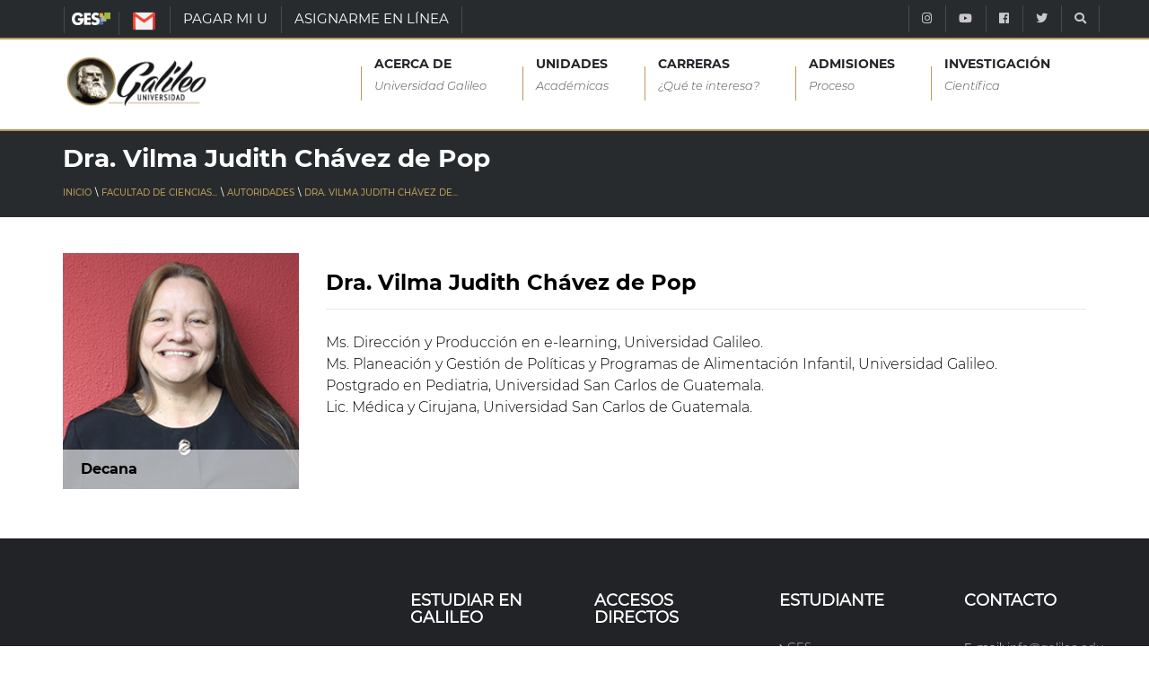

--- FILE ---
content_type: text/html; charset=UTF-8
request_url: https://www.galileo.edu/facisa/autoridades/dra-vilma-judith-chavez-de-pop/
body_size: 13411
content:
<!DOCTYPE html>
<html dir="ltr" lang="es" prefix="og: https://ogp.me/ns#" class="no-js">
  <head><style>img.lazy{min-height:1px}</style><link href="https://www.galileo.edu/facisa/wp-content/plugins/w3-total-cache/pub/js/lazyload.min.js" as="script">
    <meta http-equiv="X-UA-Compatible" content="IE=edge" />
    <meta charset="UTF-8">
    <meta name="viewport" content="width=device-width, initial-scale=1">
		<meta name="facebook-domain-verification" content="2wgvbg9imipq2782lpaj82rrrau1l3" />
    <link rel="shortcut icon" type="image/png" href="https://www.galileo.edu/facisa/wp-content/themes/galileo-theme/img/favicon.ico"/>
    <link rel="pingback" href="https://www.galileo.edu/facisa/xmlrpc.php">
		<title>Dra. Vilma Judith Chávez de Pop - FACISA</title>

		<!-- All in One SEO 4.4.5.1 - aioseo.com -->
		<meta name="description" content="Ms. Dirección y Producción en e-learning, Universidad Galileo. Ms. Planeación y Gestión de Políticas y Programas de Alimentación Infantil, Universidad Galileo. Postgrado en Pediatria, Universidad San Carlos de Guatemala. Lic. Médica y Cirujana, Universidad San Carlos de Guatemala." />
		<meta name="robots" content="max-image-preview:large" />
		<link rel="canonical" href="https://www.galileo.edu/facisa/autoridades/dra-vilma-judith-chavez-de-pop/" />
		<meta name="generator" content="All in One SEO (AIOSEO) 4.4.5.1" />
		<meta property="og:locale" content="es_ES" />
		<meta property="og:site_name" content="FACISA - Facultad de Ciencias de la Salud" />
		<meta property="og:type" content="article" />
		<meta property="og:title" content="Dra. Vilma Judith Chávez de Pop - FACISA" />
		<meta property="og:description" content="Ms. Dirección y Producción en e-learning, Universidad Galileo. Ms. Planeación y Gestión de Políticas y Programas de Alimentación Infantil, Universidad Galileo. Postgrado en Pediatria, Universidad San Carlos de Guatemala. Lic. Médica y Cirujana, Universidad San Carlos de Guatemala." />
		<meta property="og:url" content="https://www.galileo.edu/facisa/autoridades/dra-vilma-judith-chavez-de-pop/" />
		<meta property="article:published_time" content="2019-02-04T22:02:07+00:00" />
		<meta property="article:modified_time" content="2019-05-09T20:40:17+00:00" />
		<meta name="twitter:card" content="summary_large_image" />
		<meta name="twitter:title" content="Dra. Vilma Judith Chávez de Pop - FACISA" />
		<meta name="twitter:description" content="Ms. Dirección y Producción en e-learning, Universidad Galileo. Ms. Planeación y Gestión de Políticas y Programas de Alimentación Infantil, Universidad Galileo. Postgrado en Pediatria, Universidad San Carlos de Guatemala. Lic. Médica y Cirujana, Universidad San Carlos de Guatemala." />
		<script type="application/ld+json" class="aioseo-schema">
			{"@context":"https:\/\/schema.org","@graph":[{"@type":"BreadcrumbList","@id":"https:\/\/www.galileo.edu\/facisa\/autoridades\/dra-vilma-judith-chavez-de-pop\/#breadcrumblist","itemListElement":[{"@type":"ListItem","@id":"https:\/\/www.galileo.edu\/facisa\/#listItem","position":1,"item":{"@type":"WebPage","@id":"https:\/\/www.galileo.edu\/facisa\/","name":"Inicio","description":"No te pierdas de ninguna fecha importante Ver Calendario Horarios de estudio seg\u00fan tu carrera Ver Horarios Comun\u00edcate con Nosotros","url":"https:\/\/www.galileo.edu\/facisa\/"},"nextItem":"https:\/\/www.galileo.edu\/facisa\/autoridades\/#listItem"},{"@type":"ListItem","@id":"https:\/\/www.galileo.edu\/facisa\/autoridades\/#listItem","position":2,"item":{"@type":"WebPage","@id":"https:\/\/www.galileo.edu\/facisa\/autoridades\/","name":"Autoridades","url":"https:\/\/www.galileo.edu\/facisa\/autoridades\/"},"nextItem":"https:\/\/www.galileo.edu\/facisa\/autoridades\/dra-vilma-judith-chavez-de-pop\/#listItem","previousItem":"https:\/\/www.galileo.edu\/facisa\/#listItem"},{"@type":"ListItem","@id":"https:\/\/www.galileo.edu\/facisa\/autoridades\/dra-vilma-judith-chavez-de-pop\/#listItem","position":3,"item":{"@type":"WebPage","@id":"https:\/\/www.galileo.edu\/facisa\/autoridades\/dra-vilma-judith-chavez-de-pop\/","name":"Dra. Vilma Judith Ch\u00e1vez de Pop","description":"Ms. Direcci\u00f3n y Producci\u00f3n en e-learning, Universidad Galileo. Ms. Planeaci\u00f3n y Gesti\u00f3n de Pol\u00edticas y Programas de Alimentaci\u00f3n Infantil, Universidad Galileo. Postgrado en Pediatria, Universidad San Carlos de Guatemala. Lic. M\u00e9dica y Cirujana, Universidad San Carlos de Guatemala.","url":"https:\/\/www.galileo.edu\/facisa\/autoridades\/dra-vilma-judith-chavez-de-pop\/"},"previousItem":"https:\/\/www.galileo.edu\/facisa\/autoridades\/#listItem"}]},{"@type":"Organization","@id":"https:\/\/www.galileo.edu\/facisa\/#organization","name":"FACISA","url":"https:\/\/www.galileo.edu\/facisa\/"},{"@type":"WebPage","@id":"https:\/\/www.galileo.edu\/facisa\/autoridades\/dra-vilma-judith-chavez-de-pop\/#webpage","url":"https:\/\/www.galileo.edu\/facisa\/autoridades\/dra-vilma-judith-chavez-de-pop\/","name":"Dra. Vilma Judith Ch\u00e1vez de Pop - FACISA","description":"Ms. Direcci\u00f3n y Producci\u00f3n en e-learning, Universidad Galileo. Ms. Planeaci\u00f3n y Gesti\u00f3n de Pol\u00edticas y Programas de Alimentaci\u00f3n Infantil, Universidad Galileo. Postgrado en Pediatria, Universidad San Carlos de Guatemala. Lic. M\u00e9dica y Cirujana, Universidad San Carlos de Guatemala.","inLanguage":"es-ES","isPartOf":{"@id":"https:\/\/www.galileo.edu\/facisa\/#website"},"breadcrumb":{"@id":"https:\/\/www.galileo.edu\/facisa\/autoridades\/dra-vilma-judith-chavez-de-pop\/#breadcrumblist"},"image":{"@type":"ImageObject","url":"https:\/\/www.galileo.edu\/facisa\/files\/2019\/02\/FACISA-Dra-Vilma-Judith-Chavez-de-Pop.png","@id":"https:\/\/www.galileo.edu\/facisa\/#mainImage","width":263,"height":263,"caption":"Imagen: Dra. Vilma Judith Ch\u00e1vez de Pop"},"primaryImageOfPage":{"@id":"https:\/\/www.galileo.edu\/facisa\/autoridades\/dra-vilma-judith-chavez-de-pop\/#mainImage"},"datePublished":"2019-02-04T22:02:07+00:00","dateModified":"2019-05-09T20:40:17+00:00"},{"@type":"WebSite","@id":"https:\/\/www.galileo.edu\/facisa\/#website","url":"https:\/\/www.galileo.edu\/facisa\/","name":"FACISA","description":"Facultad de Ciencias de la Salud","inLanguage":"es-ES","publisher":{"@id":"https:\/\/www.galileo.edu\/facisa\/#organization"}}]}
		</script>
		<!-- All in One SEO -->

<link rel="preload" href="https://www.galileo.edu/facisa/wp-content/plugins/rate-my-post/public/css/fonts/ratemypost.ttf" type="font/ttf" as="font" crossorigin="anonymous"><script type="text/javascript">
window._wpemojiSettings = {"baseUrl":"https:\/\/s.w.org\/images\/core\/emoji\/14.0.0\/72x72\/","ext":".png","svgUrl":"https:\/\/s.w.org\/images\/core\/emoji\/14.0.0\/svg\/","svgExt":".svg","source":{"concatemoji":"https:\/\/www.galileo.edu\/facisa\/wp-includes\/js\/wp-emoji-release.min.js?ver=6.3.1"}};
/*! This file is auto-generated */
!function(i,n){var o,s,e;function c(e){try{var t={supportTests:e,timestamp:(new Date).valueOf()};sessionStorage.setItem(o,JSON.stringify(t))}catch(e){}}function p(e,t,n){e.clearRect(0,0,e.canvas.width,e.canvas.height),e.fillText(t,0,0);var t=new Uint32Array(e.getImageData(0,0,e.canvas.width,e.canvas.height).data),r=(e.clearRect(0,0,e.canvas.width,e.canvas.height),e.fillText(n,0,0),new Uint32Array(e.getImageData(0,0,e.canvas.width,e.canvas.height).data));return t.every(function(e,t){return e===r[t]})}function u(e,t,n){switch(t){case"flag":return n(e,"\ud83c\udff3\ufe0f\u200d\u26a7\ufe0f","\ud83c\udff3\ufe0f\u200b\u26a7\ufe0f")?!1:!n(e,"\ud83c\uddfa\ud83c\uddf3","\ud83c\uddfa\u200b\ud83c\uddf3")&&!n(e,"\ud83c\udff4\udb40\udc67\udb40\udc62\udb40\udc65\udb40\udc6e\udb40\udc67\udb40\udc7f","\ud83c\udff4\u200b\udb40\udc67\u200b\udb40\udc62\u200b\udb40\udc65\u200b\udb40\udc6e\u200b\udb40\udc67\u200b\udb40\udc7f");case"emoji":return!n(e,"\ud83e\udef1\ud83c\udffb\u200d\ud83e\udef2\ud83c\udfff","\ud83e\udef1\ud83c\udffb\u200b\ud83e\udef2\ud83c\udfff")}return!1}function f(e,t,n){var r="undefined"!=typeof WorkerGlobalScope&&self instanceof WorkerGlobalScope?new OffscreenCanvas(300,150):i.createElement("canvas"),a=r.getContext("2d",{willReadFrequently:!0}),o=(a.textBaseline="top",a.font="600 32px Arial",{});return e.forEach(function(e){o[e]=t(a,e,n)}),o}function t(e){var t=i.createElement("script");t.src=e,t.defer=!0,i.head.appendChild(t)}"undefined"!=typeof Promise&&(o="wpEmojiSettingsSupports",s=["flag","emoji"],n.supports={everything:!0,everythingExceptFlag:!0},e=new Promise(function(e){i.addEventListener("DOMContentLoaded",e,{once:!0})}),new Promise(function(t){var n=function(){try{var e=JSON.parse(sessionStorage.getItem(o));if("object"==typeof e&&"number"==typeof e.timestamp&&(new Date).valueOf()<e.timestamp+604800&&"object"==typeof e.supportTests)return e.supportTests}catch(e){}return null}();if(!n){if("undefined"!=typeof Worker&&"undefined"!=typeof OffscreenCanvas&&"undefined"!=typeof URL&&URL.createObjectURL&&"undefined"!=typeof Blob)try{var e="postMessage("+f.toString()+"("+[JSON.stringify(s),u.toString(),p.toString()].join(",")+"));",r=new Blob([e],{type:"text/javascript"}),a=new Worker(URL.createObjectURL(r),{name:"wpTestEmojiSupports"});return void(a.onmessage=function(e){c(n=e.data),a.terminate(),t(n)})}catch(e){}c(n=f(s,u,p))}t(n)}).then(function(e){for(var t in e)n.supports[t]=e[t],n.supports.everything=n.supports.everything&&n.supports[t],"flag"!==t&&(n.supports.everythingExceptFlag=n.supports.everythingExceptFlag&&n.supports[t]);n.supports.everythingExceptFlag=n.supports.everythingExceptFlag&&!n.supports.flag,n.DOMReady=!1,n.readyCallback=function(){n.DOMReady=!0}}).then(function(){return e}).then(function(){var e;n.supports.everything||(n.readyCallback(),(e=n.source||{}).concatemoji?t(e.concatemoji):e.wpemoji&&e.twemoji&&(t(e.twemoji),t(e.wpemoji)))}))}((window,document),window._wpemojiSettings);
</script>
<style type="text/css">
img.wp-smiley,
img.emoji {
	display: inline !important;
	border: none !important;
	box-shadow: none !important;
	height: 1em !important;
	width: 1em !important;
	margin: 0 0.07em !important;
	vertical-align: -0.1em !important;
	background: none !important;
	padding: 0 !important;
}
</style>
	<link rel="stylesheet" href="https://www.galileo.edu/facisa/wp-content/cache/minify/10/dc59c.css" media="all" />






<style id='getwid-blocks-inline-css' type='text/css'>
.wp-block-getwid-section .wp-block-getwid-section__wrapper .wp-block-getwid-section__inner-wrapper{max-width: 660px;}
</style>
<style id='classic-theme-styles-inline-css' type='text/css'>
/*! This file is auto-generated */
.wp-block-button__link{color:#fff;background-color:#32373c;border-radius:9999px;box-shadow:none;text-decoration:none;padding:calc(.667em + 2px) calc(1.333em + 2px);font-size:1.125em}.wp-block-file__button{background:#32373c;color:#fff;text-decoration:none}
</style>
<style id='global-styles-inline-css' type='text/css'>
body{--wp--preset--color--black: #000000;--wp--preset--color--cyan-bluish-gray: #abb8c3;--wp--preset--color--white: #ffffff;--wp--preset--color--pale-pink: #f78da7;--wp--preset--color--vivid-red: #cf2e2e;--wp--preset--color--luminous-vivid-orange: #ff6900;--wp--preset--color--luminous-vivid-amber: #fcb900;--wp--preset--color--light-green-cyan: #7bdcb5;--wp--preset--color--vivid-green-cyan: #00d084;--wp--preset--color--pale-cyan-blue: #8ed1fc;--wp--preset--color--vivid-cyan-blue: #0693e3;--wp--preset--color--vivid-purple: #9b51e0;--wp--preset--gradient--vivid-cyan-blue-to-vivid-purple: linear-gradient(135deg,rgba(6,147,227,1) 0%,rgb(155,81,224) 100%);--wp--preset--gradient--light-green-cyan-to-vivid-green-cyan: linear-gradient(135deg,rgb(122,220,180) 0%,rgb(0,208,130) 100%);--wp--preset--gradient--luminous-vivid-amber-to-luminous-vivid-orange: linear-gradient(135deg,rgba(252,185,0,1) 0%,rgba(255,105,0,1) 100%);--wp--preset--gradient--luminous-vivid-orange-to-vivid-red: linear-gradient(135deg,rgba(255,105,0,1) 0%,rgb(207,46,46) 100%);--wp--preset--gradient--very-light-gray-to-cyan-bluish-gray: linear-gradient(135deg,rgb(238,238,238) 0%,rgb(169,184,195) 100%);--wp--preset--gradient--cool-to-warm-spectrum: linear-gradient(135deg,rgb(74,234,220) 0%,rgb(151,120,209) 20%,rgb(207,42,186) 40%,rgb(238,44,130) 60%,rgb(251,105,98) 80%,rgb(254,248,76) 100%);--wp--preset--gradient--blush-light-purple: linear-gradient(135deg,rgb(255,206,236) 0%,rgb(152,150,240) 100%);--wp--preset--gradient--blush-bordeaux: linear-gradient(135deg,rgb(254,205,165) 0%,rgb(254,45,45) 50%,rgb(107,0,62) 100%);--wp--preset--gradient--luminous-dusk: linear-gradient(135deg,rgb(255,203,112) 0%,rgb(199,81,192) 50%,rgb(65,88,208) 100%);--wp--preset--gradient--pale-ocean: linear-gradient(135deg,rgb(255,245,203) 0%,rgb(182,227,212) 50%,rgb(51,167,181) 100%);--wp--preset--gradient--electric-grass: linear-gradient(135deg,rgb(202,248,128) 0%,rgb(113,206,126) 100%);--wp--preset--gradient--midnight: linear-gradient(135deg,rgb(2,3,129) 0%,rgb(40,116,252) 100%);--wp--preset--font-size--small: 13px;--wp--preset--font-size--medium: 20px;--wp--preset--font-size--large: 36px;--wp--preset--font-size--x-large: 42px;--wp--preset--spacing--20: 0.44rem;--wp--preset--spacing--30: 0.67rem;--wp--preset--spacing--40: 1rem;--wp--preset--spacing--50: 1.5rem;--wp--preset--spacing--60: 2.25rem;--wp--preset--spacing--70: 3.38rem;--wp--preset--spacing--80: 5.06rem;--wp--preset--shadow--natural: 6px 6px 9px rgba(0, 0, 0, 0.2);--wp--preset--shadow--deep: 12px 12px 50px rgba(0, 0, 0, 0.4);--wp--preset--shadow--sharp: 6px 6px 0px rgba(0, 0, 0, 0.2);--wp--preset--shadow--outlined: 6px 6px 0px -3px rgba(255, 255, 255, 1), 6px 6px rgba(0, 0, 0, 1);--wp--preset--shadow--crisp: 6px 6px 0px rgba(0, 0, 0, 1);}:where(.is-layout-flex){gap: 0.5em;}:where(.is-layout-grid){gap: 0.5em;}body .is-layout-flow > .alignleft{float: left;margin-inline-start: 0;margin-inline-end: 2em;}body .is-layout-flow > .alignright{float: right;margin-inline-start: 2em;margin-inline-end: 0;}body .is-layout-flow > .aligncenter{margin-left: auto !important;margin-right: auto !important;}body .is-layout-constrained > .alignleft{float: left;margin-inline-start: 0;margin-inline-end: 2em;}body .is-layout-constrained > .alignright{float: right;margin-inline-start: 2em;margin-inline-end: 0;}body .is-layout-constrained > .aligncenter{margin-left: auto !important;margin-right: auto !important;}body .is-layout-constrained > :where(:not(.alignleft):not(.alignright):not(.alignfull)){max-width: var(--wp--style--global--content-size);margin-left: auto !important;margin-right: auto !important;}body .is-layout-constrained > .alignwide{max-width: var(--wp--style--global--wide-size);}body .is-layout-flex{display: flex;}body .is-layout-flex{flex-wrap: wrap;align-items: center;}body .is-layout-flex > *{margin: 0;}body .is-layout-grid{display: grid;}body .is-layout-grid > *{margin: 0;}:where(.wp-block-columns.is-layout-flex){gap: 2em;}:where(.wp-block-columns.is-layout-grid){gap: 2em;}:where(.wp-block-post-template.is-layout-flex){gap: 1.25em;}:where(.wp-block-post-template.is-layout-grid){gap: 1.25em;}.has-black-color{color: var(--wp--preset--color--black) !important;}.has-cyan-bluish-gray-color{color: var(--wp--preset--color--cyan-bluish-gray) !important;}.has-white-color{color: var(--wp--preset--color--white) !important;}.has-pale-pink-color{color: var(--wp--preset--color--pale-pink) !important;}.has-vivid-red-color{color: var(--wp--preset--color--vivid-red) !important;}.has-luminous-vivid-orange-color{color: var(--wp--preset--color--luminous-vivid-orange) !important;}.has-luminous-vivid-amber-color{color: var(--wp--preset--color--luminous-vivid-amber) !important;}.has-light-green-cyan-color{color: var(--wp--preset--color--light-green-cyan) !important;}.has-vivid-green-cyan-color{color: var(--wp--preset--color--vivid-green-cyan) !important;}.has-pale-cyan-blue-color{color: var(--wp--preset--color--pale-cyan-blue) !important;}.has-vivid-cyan-blue-color{color: var(--wp--preset--color--vivid-cyan-blue) !important;}.has-vivid-purple-color{color: var(--wp--preset--color--vivid-purple) !important;}.has-black-background-color{background-color: var(--wp--preset--color--black) !important;}.has-cyan-bluish-gray-background-color{background-color: var(--wp--preset--color--cyan-bluish-gray) !important;}.has-white-background-color{background-color: var(--wp--preset--color--white) !important;}.has-pale-pink-background-color{background-color: var(--wp--preset--color--pale-pink) !important;}.has-vivid-red-background-color{background-color: var(--wp--preset--color--vivid-red) !important;}.has-luminous-vivid-orange-background-color{background-color: var(--wp--preset--color--luminous-vivid-orange) !important;}.has-luminous-vivid-amber-background-color{background-color: var(--wp--preset--color--luminous-vivid-amber) !important;}.has-light-green-cyan-background-color{background-color: var(--wp--preset--color--light-green-cyan) !important;}.has-vivid-green-cyan-background-color{background-color: var(--wp--preset--color--vivid-green-cyan) !important;}.has-pale-cyan-blue-background-color{background-color: var(--wp--preset--color--pale-cyan-blue) !important;}.has-vivid-cyan-blue-background-color{background-color: var(--wp--preset--color--vivid-cyan-blue) !important;}.has-vivid-purple-background-color{background-color: var(--wp--preset--color--vivid-purple) !important;}.has-black-border-color{border-color: var(--wp--preset--color--black) !important;}.has-cyan-bluish-gray-border-color{border-color: var(--wp--preset--color--cyan-bluish-gray) !important;}.has-white-border-color{border-color: var(--wp--preset--color--white) !important;}.has-pale-pink-border-color{border-color: var(--wp--preset--color--pale-pink) !important;}.has-vivid-red-border-color{border-color: var(--wp--preset--color--vivid-red) !important;}.has-luminous-vivid-orange-border-color{border-color: var(--wp--preset--color--luminous-vivid-orange) !important;}.has-luminous-vivid-amber-border-color{border-color: var(--wp--preset--color--luminous-vivid-amber) !important;}.has-light-green-cyan-border-color{border-color: var(--wp--preset--color--light-green-cyan) !important;}.has-vivid-green-cyan-border-color{border-color: var(--wp--preset--color--vivid-green-cyan) !important;}.has-pale-cyan-blue-border-color{border-color: var(--wp--preset--color--pale-cyan-blue) !important;}.has-vivid-cyan-blue-border-color{border-color: var(--wp--preset--color--vivid-cyan-blue) !important;}.has-vivid-purple-border-color{border-color: var(--wp--preset--color--vivid-purple) !important;}.has-vivid-cyan-blue-to-vivid-purple-gradient-background{background: var(--wp--preset--gradient--vivid-cyan-blue-to-vivid-purple) !important;}.has-light-green-cyan-to-vivid-green-cyan-gradient-background{background: var(--wp--preset--gradient--light-green-cyan-to-vivid-green-cyan) !important;}.has-luminous-vivid-amber-to-luminous-vivid-orange-gradient-background{background: var(--wp--preset--gradient--luminous-vivid-amber-to-luminous-vivid-orange) !important;}.has-luminous-vivid-orange-to-vivid-red-gradient-background{background: var(--wp--preset--gradient--luminous-vivid-orange-to-vivid-red) !important;}.has-very-light-gray-to-cyan-bluish-gray-gradient-background{background: var(--wp--preset--gradient--very-light-gray-to-cyan-bluish-gray) !important;}.has-cool-to-warm-spectrum-gradient-background{background: var(--wp--preset--gradient--cool-to-warm-spectrum) !important;}.has-blush-light-purple-gradient-background{background: var(--wp--preset--gradient--blush-light-purple) !important;}.has-blush-bordeaux-gradient-background{background: var(--wp--preset--gradient--blush-bordeaux) !important;}.has-luminous-dusk-gradient-background{background: var(--wp--preset--gradient--luminous-dusk) !important;}.has-pale-ocean-gradient-background{background: var(--wp--preset--gradient--pale-ocean) !important;}.has-electric-grass-gradient-background{background: var(--wp--preset--gradient--electric-grass) !important;}.has-midnight-gradient-background{background: var(--wp--preset--gradient--midnight) !important;}.has-small-font-size{font-size: var(--wp--preset--font-size--small) !important;}.has-medium-font-size{font-size: var(--wp--preset--font-size--medium) !important;}.has-large-font-size{font-size: var(--wp--preset--font-size--large) !important;}.has-x-large-font-size{font-size: var(--wp--preset--font-size--x-large) !important;}
.wp-block-navigation a:where(:not(.wp-element-button)){color: inherit;}
:where(.wp-block-post-template.is-layout-flex){gap: 1.25em;}:where(.wp-block-post-template.is-layout-grid){gap: 1.25em;}
:where(.wp-block-columns.is-layout-flex){gap: 2em;}:where(.wp-block-columns.is-layout-grid){gap: 2em;}
.wp-block-pullquote{font-size: 1.5em;line-height: 1.6;}
</style>
<link rel="stylesheet" href="https://www.galileo.edu/facisa/wp-content/cache/minify/10/70b2b.css" media="all" />













<script  src="https://www.galileo.edu/facisa/wp-content/cache/minify/10/d52ed.js"></script>

<script  src="https://www.galileo.edu/facisa/wp-content/cache/minify/10/63b1f.js"></script>

<script  src="https://www.galileo.edu/facisa/wp-content/cache/minify/10/06e9c.js"></script>

<link rel="https://api.w.org/" href="https://www.galileo.edu/facisa/wp-json/" /><link rel="alternate" type="application/json" href="https://www.galileo.edu/facisa/wp-json/wp/v2/pages/8880" /><link rel="EditURI" type="application/rsd+xml" title="RSD" href="https://www.galileo.edu/facisa/xmlrpc.php?rsd" />
<link rel='shortlink' href='https://www.galileo.edu/facisa/?p=8880' />
<link rel="alternate" type="application/json+oembed" href="https://www.galileo.edu/facisa/wp-json/oembed/1.0/embed?url=https%3A%2F%2Fwww.galileo.edu%2Ffacisa%2Fautoridades%2Fdra-vilma-judith-chavez-de-pop%2F" />
<link rel="alternate" type="text/xml+oembed" href="https://www.galileo.edu/facisa/wp-json/oembed/1.0/embed?url=https%3A%2F%2Fwww.galileo.edu%2Ffacisa%2Fautoridades%2Fdra-vilma-judith-chavez-de-pop%2F&#038;format=xml" />
<script charset="utf-8" type="text/javascript">var switchTo5x=true;</script>
<script charset="utf-8" type="text/javascript" id="st_insights_js" src="https://ws.sharethis.com/button/buttons.js?publisher=wp.adfbd51b-0768-4f9c-9db7-05891aa3ec7e&amp;product=sharethis-wordpress"></script>
<script charset="utf-8" type="text/javascript">stLight.options({"publisher":"wp.adfbd51b-0768-4f9c-9db7-05891aa3ec7e"});var st_type="wordpress4.5";</script>
<noscript><img class="lazy" height="1" width="1" style="display:none" src="data:image/svg+xml,%3Csvg%20xmlns='http://www.w3.org/2000/svg'%20viewBox='0%200%201%201'%3E%3C/svg%3E" data-src="https://www.facebook.com/tr?id=885949664830054&ev=PageView&noscript=1"/></noscript><!-- Google Tag Manager -->
		<script>(function(w,d,s,l,i){w[l]=w[l]||[];w[l].push({'gtm.start':
		new Date().getTime(),event:'gtm.js'});var f=d.getElementsByTagName(s)[0],
		j=d.createElement(s),dl=l!='dataLayer'?'&l='+l:'';j.async=true;j.src=
		'https://www.googletagmanager.com/gtm.js?id='+i+dl;f.parentNode.insertBefore(j,f);
		})(window,document,'script','dataLayer','GTM-W74VN4M');</script>
		<!-- End Google Tag Manager --><meta name="generator" content="Elementor 3.15.3; features: e_dom_optimization, e_optimized_assets_loading, e_optimized_css_loading, additional_custom_breakpoints; settings: css_print_method-external, google_font-enabled, font_display-auto">
<!-- Vipers Video Quicktags v6.6.0 | http://www.viper007bond.com/wordpress-plugins/vipers-video-quicktags/ -->
<style type="text/css">
.vvqbox { display: block; max-width: 100%; visibility: visible !important; margin: 10px auto; } .vvqbox img { max-width: 100%; height: 100%; } .vvqbox object { max-width: 100%; } 
</style>
<script type="text/javascript">
// <![CDATA[
	var vvqflashvars = {};
	var vvqparams = { wmode: "opaque", allowfullscreen: "true", allowscriptaccess: "always" };
	var vvqattributes = {};
	var vvqexpressinstall = "https://www.galileo.edu/facisa/wp-content/plugins/vipers-video-quicktags/resources/expressinstall.swf";
// ]]>
</script>
    <!--[if IE 9]>
	
	
	<script src="https://oss.maxcdn.com/respond/1.4.2/respond.min.js"></script>
	<link rel="stylesheet" type="text/css" href="https://www.galileo.edu/facisa/wp-content/themes/galileo-theme/css/ie-style.css">
    <![endif]-->
		<!--<link rel="stylesheet" href="https://maxcdn.bootstrapcdn.com/bootstrap/4.0.0/css/bootstrap.min.css" integrity="sha384-Gn5384xqQ1aoWXA+058RXPxPg6fy4IWvTNh0E263XmFcJlSAwiGgFAW/dAiS6JXm" crossorigin="anonymous">-->
		<!--<script src="https://github.com/aFarkas/html5shiv/blob/master/dist/html5shiv.js"></script>-->
		<style>
			@font-face {
				font-family: 'Montserrat-Light';
				font-display:swap;
				font-style: normal;
				font-weight: 300;
				src: local('Montserrat Light'), local('Montserrat-Light'), url(https://www.galileo.edu/facisa/wp-content/themes/galileo-theme/css/fonts/montserrat/Montserrat-Light.ttf);
				unicode-range: U+0000-00FF, U+0131, U+0152-0153, U+02BB-02BC, U+02C6, U+02DA, U+02DC, U+2000-206F, U+2074, U+20AC, U+2122, U+2191, U+2193, U+2212, U+2215, U+FEFF, U+FFFD;
			}

			@font-face {
				font-family: 'Montserrat-LightItalic';
				font-display:swap;
				font-style: italic;
				font-weight: 300;
				src: local('Montserrat Light Italic'), local('Montserrat-LightItalic'), url(https://www.galileo.edu/facisa/wp-content/themes/galileo-theme/css/fonts/montserrat/Montserrat-LightItalic.ttf);
				unicode-range: U+0000-00FF, U+0131, U+0152-0153, U+02BB-02BC, U+02C6, U+02DA, U+02DC, U+2000-206F, U+2074, U+20AC, U+2122, U+2191, U+2193, U+2212, U+2215, U+FEFF, U+FFFD;
			}

			@font-face {
				font-family: 'Montserrat-Regular';
				font-display:swap;
				font-style: normal;
				font-weight: 400;
				src: local('Montserrat Regular'), local('Montserrat-Regular'), url(https://www.galileo.edu/facisa/wp-content/themes/galileo-theme/css/fonts/montserrat/Montserrat-Regular.ttf);
				unicode-range: U+0000-00FF, U+0131, U+0152-0153, U+02BB-02BC, U+02C6, U+02DA, U+02DC, U+2000-206F, U+2074, U+20AC, U+2122, U+2191, U+2193, U+2212, U+2215, U+FEFF, U+FFFD;
			}

			@font-face {
				font-family: 'Montserrat-Medium';
				font-display:swap;
				font-style: normal;
				font-weight: 500;
				src: local('Montserrat Medium'), local('Montserrat-Medium'), url(https://www.galileo.edu/facisa/wp-content/themes/galileo-theme/css/fonts/montserrat/Montserrat-Medium.ttf);
				unicode-range: U+0000-00FF, U+0131, U+0152-0153, U+02BB-02BC, U+02C6, U+02DA, U+02DC, U+2000-206F, U+2074, U+20AC, U+2122, U+2191, U+2193, U+2212, U+2215, U+FEFF, U+FFFD;
			}

			@font-face {
				font-family: 'Montserrat-Bold';
				font-display:swap;
				font-style: normal;
				font-weight: 700;
				src: local('Montserrat Bold'), local('Montserrat-Bold'), url(https://www.galileo.edu/facisa/wp-content/themes/galileo-theme/css/fonts/montserrat/Montserrat-Bold.ttf);
				unicode-range: U+0000-00FF, U+0131, U+0152-0153, U+02BB-02BC, U+02C6, U+02DA, U+02DC, U+2000-206F, U+2074, U+20AC, U+2122, U+2191, U+2193, U+2212, U+2215, U+FEFF, U+FFFD;
			}

			.title-montserrat-bold ,
			.title-montserrat-bold *{
				font-family: Montserrat-Bold, sans-serif !important;
			}

			.title-montserrat-medium ,
			.title-montserrat-medium * {
				font-family: Montserrat-Medium, sans-serif !important;
			}

			.title-montserrat-regular ,
			.title-montserrat-regular *{
				font-family: Montserrat-Regular, sans-serif !important;
			}

			.title-montserrat-light ,
			.title-montserrat-light *{
				font-family: Montserrat-Light, sans-serif !important;
			}

			.title-montserrat-medium .fa,
			.title-montserrat-regular .fa,
			.title-montserrat-bold .fa,
			.title-montserrat-light .fa {
				font: normal normal normal 14px/1 FontAwesome !important;
			}
		</style>
		<script>
			if ('IntersectionObserver' in window) {
				document.addEventListener("DOMContentLoaded", function() {
					function handleIntersection(entries) {
						entries.map((entry) => {
							if (entry.isIntersecting) {
							// Item has crossed our observation
							// threshold - load src from data-src
							entry.target.style.backgroundImage = "url('"+entry.target.dataset.bgimage+"')";
							// Job done for this item - no need to watch it!
							observer.unobserve(entry.target);
							}
						});
					}

					const headers = document.querySelectorAll('.lazy-bgimg');
					const observer = new IntersectionObserver(
					handleIntersection,
					{ rootMargin: "100px" }
					);
					headers.forEach(header => observer.observe(header));
				});
				} else {
				// No interaction support? Load all background images automatically
				const headers = document.querySelectorAll('.lazy-bgimg');
				headers.forEach(header => {
					header.style.backgroundImage = "url('"+header.dataset.bgimage+"')";
				});
			}
		</script>
  </head>

  <body data-spy="scroll" data-target="#section-spy"  data-offset="0" class="header-sticky">
	<!-- Google Tag Manager (noscript) -->
		<noscript><iframe src="https://www.googletagmanager.com/ns.html?id=GTM-W74VN4M"
		height="0" width="0" style="display:none;visibility:hidden"></iframe></noscript>
		<!-- End Google Tag Manager (noscript) -->	<h1 class="ug-seo-google" style="top: -9999px !important;left: -9999px !important;position: absolute !important;">Dra. Vilma Judith Chávez de Pop</h1>
        <div class="menu-services-ug">
		<div class="menu-hover">
			<div class="btn-menu">
				<span></span>
			</div>
			<div class="img-mobile">
				<a href="/">
					<img id="img-footer" alt="logo-footer" class="img-footer lazy" src="data:image/svg+xml,%3Csvg%20xmlns='http://www.w3.org/2000/svg'%20viewBox='0%200%201%201'%3E%3C/svg%3E" data-src="https://www.galileo.edu/facisa/wp-content/themes/galileo-theme/img/logo-footer.png">
				</a>
			</div>
		</div>
      <nav class="navbar menu-top"><ul id="secundary_menu" class="menu"><li class="menu-ges menu-item menu-item-type-custom menu-item-object-custom menu-item-65443 nav-item ges"><a title="GES" href="http://ges.galileo.edu/" class="nav-link">GES</a></li>
<li class="menu-gmail menu-item menu-item-type-custom menu-item-object-custom menu-item-65444 nav-item correo"><a title="CORREO" href="http://correo.galileo.edu" class="nav-link">CORREO</a></li>
<li class="menu-item menu-item-type-custom menu-item-object-custom menu-item-65445 nav-item pagar-mi-u"><a title="PAGAR MI U" href="/pagos/no-registrados/" class="nav-link">PAGAR MI U</a></li>
<li class="menu-item menu-item-type-custom menu-item-object-custom menu-item-76786 nav-item asignarme-en-lInea"><a title="ASIGNARME EN LÍNEA" href="https://ges.galileo.edu/dotlrn/?page_num=3" class="nav-link">ASIGNARME EN LÍNEA</a></li>
</ul></nav><script>
	(function() {
            var cx = '000584077524035322412:ganecrqtc7u';
            var gcse = document.createElement('script');
            gcse.type = 'text/javascript';
            gcse.async = true;
            gcse.src = 'https://cse.google.com/cse.js?cx=' + cx;
            var s = document.getElementsByTagName('script')[0];
            s.parentNode.insertBefore(gcse, s);
          })();
</script>

    </div>
    <div class="boxed">
      <div class="header-inner-pages">
	<div class="top">
	  <div class="container">
	    <div class="row">
	      <div class="col-md-12">
		<nav class="navbar menu-top"><ul id="secundary_menu" class="menu"><li class="menu-ges menu-item menu-item-type-custom menu-item-object-custom menu-item-65443 nav-item ges"><a title="GES" href="http://ges.galileo.edu/" class="nav-link">GES</a></li>
<li class="menu-gmail menu-item menu-item-type-custom menu-item-object-custom menu-item-65444 nav-item correo"><a title="CORREO" href="http://correo.galileo.edu" class="nav-link">CORREO</a></li>
<li class="menu-item menu-item-type-custom menu-item-object-custom menu-item-65445 nav-item pagar-mi-u"><a title="PAGAR MI U" href="/pagos/no-registrados/" class="nav-link">PAGAR MI U</a></li>
<li class="menu-item menu-item-type-custom menu-item-object-custom menu-item-76786 nav-item asignarme-en-lInea"><a title="ASIGNARME EN LÍNEA" href="https://ges.galileo.edu/dotlrn/?page_num=3" class="nav-link">ASIGNARME EN LÍNEA</a></li>
</ul></nav><script>
	(function() {
            var cx = '000584077524035322412:ganecrqtc7u';
            var gcse = document.createElement('script');
            gcse.type = 'text/javascript';
            gcse.async = true;
            gcse.src = 'https://cse.google.com/cse.js?cx=' + cx;
            var s = document.getElementsByTagName('script')[0];
            s.parentNode.insertBefore(gcse, s);
          })();
</script>

		<a class="navbar-right search-toggle show-search" href="#">
			<i class="fa fa-search"></i>
		</a>
		<div class="submenu top-search">
		  <div class="search-google search-menu search-form">
		    <gcse:search></gcse:search>
		  </div>
		</div>
		<div class="navbar-right topnav-sidebar">
		  <ul class="textwidget">
		  	<li><a href="//www.instagram.com/ugalileo_edu/" class=""><i class="fab fa-instagram"></i></a></li><li><a href="//www.youtube.com/user/ugalileogt" class=""><i class="fab fa-youtube"></i></a></li><li><a href="//www.facebook.com/ugalileo" class=""><i class="fab fa-facebook"></i></a></li><li><a href="//twitter.com/@UGalileo_edu" class=""><i class="fab fa-twitter"></i></a></li>		  </ul>
		</div>
	      </div>
	    </div>
	  </div>
	</div>
      </div>
      <header id="header" class="header">
	<div class="header-wrap">
	  <div class="container">
	    <div class="header-wrap clearfix">
	      <div id="logo" class="logo">
		<a href="/" rel="home">
		  <img class="lazy" src="data:image/svg+xml,%3Csvg%20xmlns='http://www.w3.org/2000/svg'%20viewBox='0%200%201%201'%3E%3C/svg%3E" data-src="https://www.galileo.edu/facisa/wp-content/themes/galileo-theme/img/logo-header.png" alt="image">
		</a>
	      </div>
	      <div class="nav-wrap">
		<nav id="mainnav" class="mainnav"><ul class="menu"><li class="menu-item menu-item-type-custom menu-item-object-custom menu-item-65551 nav-item acerca-de"><a href="/acerca-de-galileo/" class="nav-link">Acerca de<span class="menu-description"> Universidad Galileo</span ></a></li>
<li class="menu-full menu-item menu-item-type-custom menu-item-object-custom menu-item-has-children menu-item-65552 nav-item unidades"><a href="/facultades-escuelas-e-institutos/" class="nav-link">UNIDADES<span class="menu-description"> Académicas</span ></a>
<ul/ class="submenu" />
	<li class="menu-item menu-item-type-custom menu-item-object-custom menu-item-has-children menu-item-65553 nav-item facultades"><a href="#" class="nav-link">Facultades</a>
	<ul/ class="submenu" />
		<li class="menu-item menu-item-type-custom menu-item-object-custom menu-item-65554 nav-item ingenieria-de-sistemas-informatica-y-ciencias-de-la-computacion"><a href="/fisicc/" class="nav-link">Ingeniería de Sistemas, Informática y Ciencias de la Computación</a></li>
		<li class="menu-item menu-item-type-custom menu-item-object-custom menu-item-65555 nav-item ciencia-tecnologia-e-industria"><a href="/facti/" class="nav-link">Ciencia, Tecnología e Industria</a></li>
		<li class="menu-item menu-item-type-custom menu-item-object-custom menu-item-65556 nav-item educacion"><a href="/faced/" class="nav-link">Educación</a></li>
		<li class="menu-item menu-item-type-custom menu-item-object-custom menu-item-65557 nav-item ciencias-de-la-comunicacion"><a href="/facom/" class="nav-link">Ciencias de la Comunicación</a></li>
		<li class="menu-item menu-item-type-custom menu-item-object-custom menu-item-65558 nav-item ciencia-y-tecnologia-del-deporte"><a href="/factede/" class="nav-link">Ciencia y Tecnología del Deporte</a></li>
		<li class="menu-item menu-item-type-custom menu-item-object-custom menu-item-65559 nav-item biologia-quimica-y-farmacia"><a href="/fabiq/" class="nav-link">Biología, Química y Farmacia</a></li>
		<li class="menu-item menu-item-type-custom menu-item-object-custom menu-item-65560 nav-item ingenieria-de-la-construccion"><a href="/ficon/" class="nav-link">Ingeniería de la Construcción</a></li>
		<li class="menu-item menu-item-type-custom menu-item-object-custom menu-item-65561 nav-item ciencias-de-la-salud"><a href="/facisa/" class="nav-link">Ciencias de la Salud</a></li>
		<li class="menu-item menu-item-type-custom menu-item-object-custom menu-item-65562 nav-item administracion"><a href="/facultad-de-administracion/" class="nav-link">Administración</a></li>
	</ul>
</li>
	<li class="menu-item menu-item-type-custom menu-item-object-custom menu-item-has-children menu-item-65564 nav-item institutos"><a href="#" class="nav-link">Institutos</a>
	<ul/ class="submenu" />
		<li class="menu-item menu-item-type-custom menu-item-object-custom menu-item-65565 nav-item educacion-abierta-idea"><a href="/idea/" class="nav-link">Educación Abierta (IDEA)</a></li>
		<li class="menu-item menu-item-type-custom menu-item-object-custom menu-item-65566 nav-item von-neumann"><a href="/ivn/" class="nav-link">Von Neumann</a></li>
		<li class="menu-item menu-item-type-custom menu-item-object-custom menu-item-65567 nav-item recursos-energeticos"><a href="/ire/" class="nav-link">Recursos Energéticos</a></li>
		<li class="menu-item menu-item-type-custom menu-item-object-custom menu-item-65568 nav-item estudios-en-seguridad"><a href="/ies/" class="nav-link">Estudios en Seguridad</a></li>
		<li class="menu-item menu-item-type-custom menu-item-object-custom menu-item-65569 nav-item investigacion-de-ciencias-de-la-tierra-y-la-astronomia"><a href="/iicta/" class="nav-link">Investigación de Ciencias de la Tierra y la Astronomía</a></li>
		<li class="menu-item menu-item-type-custom menu-item-object-custom menu-item-65570 nav-item ciencias-de-la-familia"><a href="/icf/" class="nav-link">Ciencias de la Familia</a></li>
		<li class="menu-item menu-item-type-custom menu-item-object-custom menu-item-65571 nav-item desarrollo-sostenible"><a href="/ids/" class="nav-link">Desarrollo Sostenible</a></li>
		<li class="menu-item menu-item-type-custom menu-item-object-custom menu-item-159369 nav-item instituto-de-ingenieria-biomedica"><a href="/iib/" class="nav-link">Instituto de Ingeniería Biomédica</a></li>
		<li class="menu-item menu-item-type-custom menu-item-object-custom menu-item-65572 nav-item investigacion-de-operaciones"><a href="/iio/" class="nav-link">Investigación de Operaciones</a></li>
	</ul>
</li>
	<li class="menu-item menu-item-type-custom menu-item-object-custom menu-item-has-children menu-item-65573 nav-item escuelas"><a href="#" class="nav-link">Escuelas</a>
	<ul/ class="submenu" />
		<li class="menu-item menu-item-type-custom menu-item-object-custom menu-item-65574 nav-item educacion-continua"><a href="/esec/" class="nav-link">Educación Continua</a></li>
		<li class="menu-item menu-item-type-custom menu-item-object-custom menu-item-65575 nav-item tecnica"><a href="/estec/" class="nav-link">Técnica</a></li>
		<li class="menu-item menu-item-type-custom menu-item-object-custom menu-item-65576 nav-item superior-de-arte"><a href="/esa/" class="nav-link">Superior de Arte</a></li>
		<li class="menu-item menu-item-type-custom menu-item-object-custom menu-item-65577 nav-item superior-de-diplomacia-y-relaciones-internacionales"><a href="/esdri/" class="nav-link">Superior de Diplomacia y Relaciones Internacionales</a></li>
		<li class="menu-item menu-item-type-custom menu-item-object-custom menu-item-65578 nav-item superior-de-imagen-publica"><a href="/esip/" class="nav-link">Superior de Imagen Pública</a></li>
	</ul>
</li>
	<li class="menu-item menu-item-type-custom menu-item-object-custom menu-item-has-children menu-item-142160 nav-item academias"><a href="#" class="nav-link">Academias</a>
	<ul/ class="submenu" />
		<li class="menu-item menu-item-type-custom menu-item-object-custom menu-item-142161 nav-item mikrotik-academy"><a href="/fisicc/carrera/academia-mikrotik/" class="nav-link">MikroTik Academy</a></li>
	</ul>
</li>
	<li class="menu-item menu-item-type-custom menu-item-object-custom menu-item-has-children menu-item-65579 nav-item programas"><a href="#" class="nav-link">Programas</a>
	<ul/ class="submenu" />
		<li class="menu-item menu-item-type-custom menu-item-object-custom menu-item-65580 nav-item desarrollo-humano"><a href="/pdh/" class="nav-link">Desarrollo Humano</a></li>
		<li class="menu-item menu-item-type-custom menu-item-object-custom menu-item-65581 nav-item actualizacion-para-adultos"><a href="/apa/" class="nav-link">Actualización para Adultos</a></li>
		<li class="menu-item menu-item-type-custom menu-item-object-custom menu-item-65582 nav-item ejercito-de-guatemala"><a href="/peg/" class="nav-link">Ejército de Guatemala</a></li>
	</ul>
</li>
	<li class="menu-item menu-item-type-custom menu-item-object-custom menu-item-has-children menu-item-65583 nav-item centros"><a href="#" class="nav-link">Centros</a>
	<ul/ class="submenu" />
		<li class="menu-item menu-item-type-custom menu-item-object-custom menu-item-65584 nav-item estudios-contemporaneos"><a href="/cec/" class="nav-link">Estudios Contemporáneos</a></li>
	</ul>
</li>
</ul>
</li>
<li class="menu-pile menu-item menu-item-type-custom menu-item-object-custom menu-item-has-children menu-item-65585 nav-item carreras"><a href="/busqueda-avanzada/" class="nav-link">CARRERAS<span class="menu-description"> ¿Qué te interesa?</span ></a>
<ul/ class="submenu" />
	<li class="menu-item menu-item-type-custom menu-item-object-custom menu-item-65586 nav-item doctorado"><a href="/busqueda-avanzada/?grado=doctorado-ug" class="nav-link">Doctorado</a></li>
	<li class="menu-item menu-item-type-custom menu-item-object-custom menu-item-65587 nav-item maestria"><a href="/busqueda-avanzada/?grado=maestria-ug" class="nav-link">Maestría</a></li>
	<li class="menu-item menu-item-type-custom menu-item-object-custom menu-item-65588 nav-item postgrado"><a href="/busqueda-avanzada/?grado=postgrado-ug" class="nav-link">Postgrado</a></li>
	<li class="menu-item menu-item-type-custom menu-item-object-custom menu-item-65589 nav-item ingenieria"><a href="/busqueda-avanzada/?grado=ingenieria-ug" class="nav-link">Ingeniería</a></li>
	<li class="menu-item menu-item-type-custom menu-item-object-custom menu-item-65590 nav-item licenciatura"><a href="/busqueda-avanzada/?grado=licenciatura-ug" class="nav-link">Licenciatura</a></li>
	<li class="menu-item menu-item-type-custom menu-item-object-custom menu-item-65591 nav-item profesorado"><a href="/busqueda-avanzada/?grado=profesorado-ug" class="nav-link">Profesorado</a></li>
	<li class="menu-item menu-item-type-custom menu-item-object-custom menu-item-65592 nav-item tecnico"><a href="/busqueda-avanzada/?grado=tecnico-ug" class="nav-link">Técnico</a></li>
	<li class="menu-item menu-item-type-custom menu-item-object-custom menu-item-65593 nav-item diplomado"><a href="/busqueda-avanzada/?grado=diplomado-ug" class="nav-link">Diplomado</a></li>
	<li class="menu-item menu-item-type-custom menu-item-object-custom menu-item-65594 nav-item certificacion"><a href="/busqueda-avanzada/?grado=certificacion-ug" class="nav-link">Certificación</a></li>
</ul>
</li>
<li class="menu-item menu-item-type-custom menu-item-object-custom menu-item-65595 nav-item admisiones"><a href="/admisiones/" class="nav-link">ADMISIONES<span class="menu-description"> Proceso</span ></a></li>
<li class="menu-item menu-item-type-custom menu-item-object-custom menu-item-65596 nav-item investigaciOn"><a href="/investigacion/" class="nav-link">INVESTIGACIÓN<span class="menu-description"> Científica</span ></a></li>
</ul></nav>	      </div>
	    </div>
	  </div>
	</div>
      </header><!-- .site-header -->
    
    


<div class="page-title full-color page-head-ug">
    <div class="container">
        <div class="row">
            <div class="col-md-12 page-title-heading">
                    <h2 class="title">Dra. Vilma Judith Chávez de Pop</h2>
            </div>
            <div class="col-md-12">
                    		<div class="breadcrumbs">
  			<ul >
    			<li class="home bread-li-ug"><a href="/">Inicio</a></li>
				<li class="home bread-li-ug">\ <a href="http://www.galileo.edu/facisa">Facultad de Ciencias...</a></li>
							<li class="home bread-li-ug">\ <a href="https://www.galileo.edu/facisa/autoridades/">Autoridades</a></li>
							<li class="home bread-li-ug">\ <a href="https://www.galileo.edu/facisa/autoridades/dra-vilma-judith-chavez-de-pop/">Dra. Vilma Judith Chávez de...</a></li>
					
		</ul>
</div>
	
	            </div>
        </div><!-- /.row -->
    </div><!-- /.container -->
</div><!-- /page-title -->

<!-- Blog posts -->
<section class="main-content blog-single pages-ug">
    <div class="container">
        <div class="row">
            <div class="post-wrap">
                <div class="col-md-12">
    <article class="post-course">
        <div class="row">
            <div class="col-md-3 col-sm-4">
                <div class="content-pad single-event-meta">
                    <div class="item-thumbnail">
                                                <img class="lazy" src="data:image/svg+xml,%3Csvg%20xmlns='http://www.w3.org/2000/svg'%20viewBox='0%200%20263%20263'%3E%3C/svg%3E" data-src="https://www.galileo.edu/facisa/files/2019/02/FACISA-Dra-Vilma-Judith-Chavez-de-Pop.png" alt="image">
                        <span class="thumbnail-overlay white-transparent title-black title-montserrat-bold">Decana</span>                    </div><!--/item-thumbnail-->
                    <ul class="list-inline social-light social-autoridades">
                                                                    </ul>
                </div>
            </div>

            <div class="col-md-9 col-sm-8">
                <div class="content-pad single-course-detail">
                    <div class="course-detail">
                        
                    <h3 class="title title-montserrat-bold">Dra. Vilma Judith Chávez de Pop</h3>
                        <div class="content-content">
                            <div class="v1 content-event-ug">
                                <p>Ms. Dirección y Producción en e-learning, Universidad Galileo.<br />
Ms. Planeación y Gestión de Políticas y Programas de Alimentación Infantil, Universidad Galileo.<br />
Postgrado en Pediatria, Universidad San Carlos de Guatemala.<br />
Lic. Médica y Cirujana, Universidad San Carlos de Guatemala.</p>
                            </div>
                        </div><!--/content-content-->
                    </div><!--/course-detail-->
                </div><!--/single-content-detail-->         
            </div>
        </div>
    </article>
</div>            </div>
        </div>
    </div>
</section>


<footer class="footer full-color">
	<section id="bottom">
		 <div class="section-inner">
		      <div class="row mx-0">
						<div class="col-md-4 d-flex logo-foo">
							<img id="img-footer" alt="logo-footer" class="img-footer lazy" src="data:image/svg+xml,%3Csvg%20xmlns='http://www.w3.org/2000/svg'%20viewBox='0%200%201%201'%3E%3C/svg%3E" data-src="https://www.galileo.edu/facisa/wp-content/themes/galileo-theme/img/logo-footer.png">
						</div>
			   <div class="col-md-8 d-flex">
			   	<div class="container">
				     <div class="row normal-sidebar">
				     	  <div class="col-md-3  widget widget-nav-menu">
					       <div class=" widget-inner">
					       	    <h2 class="widget-title maincolor1 title_study_in_galileo">Estudiar en Galileo</h2>
						    <div class="menu-law-business-container">
								<div class="menu-footer-study-in-galileo-container"><ul id="menu-law-business" class="menu mfstudy_in_galileo"><li class="menu-item menu-item-type-custom menu-item-object-custom menu-item-65456 nav-item acerca-de-galileo"><a href="/acerca-de-galileo/" class="nav-link">Acerca de Galileo</a></li>
<li class="menu-item menu-item-type-custom menu-item-object-custom menu-item-65457 nav-item preguntas-frecuentes"><a href="/faqs-archivo/" class="nav-link">Preguntas Frecuentes</a></li>
<li class="menu-item menu-item-type-custom menu-item-object-custom menu-item-65458 nav-item investigaciones"><a href="/investigacion/" class="nav-link">Investigaciones</a></li>
<li class="menu-item menu-item-type-custom menu-item-object-custom menu-item-65459 nav-item eventos-proximos"><a href="/seccion/eventos" class="nav-link">Eventos Próximos</a></li>
<li class="menu-item menu-item-type-custom menu-item-object-custom menu-item-65460 nav-item tesario-virtual"><a href="http://biblioteca.galileo.edu/tesario" class="nav-link">Tesario Virtual</a></li>
</ul></div>						    </div>
					       </div>
					  </div>
					  <div class="col-md-3  widget widget-nav-menu">
					       <div class=" widget-inner">
					       	    <h2 class="widget-title maincolor1 ftitle_shortcuts">Accesos Directos</h2>
						    <div class="menu-engineering-container">
						    	 <div class="menu-footer-shortcuts-container"><ul id="menu-engineering" class="menu mfshortcuts"><li class="menu-item menu-item-type-custom menu-item-object-custom menu-item-65448 nav-item ofertas-laborales"><a href="/ofertas-laborales/" class="nav-link">Ofertas Laborales</a></li>
<li class="menu-item menu-item-type-custom menu-item-object-custom menu-item-65449 nav-item revista-galileo"><a href="/revista-galileo/" class="nav-link">Revista Galileo</a></li>
<li class="menu-item menu-item-type-custom menu-item-object-custom menu-item-180050 nav-item salud-y-seguridad"><a href="https://www.galileo.edu/page/salud-y-seguridad/" class="nav-link">Salud y Seguridad</a></li>
<li class="menu-item menu-item-type-custom menu-item-object-custom menu-item-65450 nav-item medialab"><a href="https://medialab.galileo.edu/" class="nav-link">MediaLab</a></li>
<li class="menu-item menu-item-type-custom menu-item-object-custom menu-item-65451 nav-item noticias"><a href="/noticias/" class="nav-link">Noticias</a></li>
<li class="menu-item menu-item-type-custom menu-item-object-custom menu-item-68438 nav-item calendario"><a href="https://www.galileo.edu/calendario/" class="nav-link">Calendario</a></li>
<li class="menu-item menu-item-type-custom menu-item-object-custom menu-item-71989 nav-item trends-and-innovation"><a href="https://www.galileo.edu/trends-innovation/" class="nav-link">Trends and Innovation</a></li>
<li class="menu-item menu-item-type-custom menu-item-object-custom menu-item-131054 nav-item directorio"><a href="/directorio/" class="nav-link">Directorio</a></li>
</ul></div>						    </div>
					       </div>
					  </div>
					  <div class="col-md-3  widget widget-nav-menu">
						<div class="widget-inner">
								<h2 class="widget-title maincolor1 ftitle_student">Estudiante</h2>
								<div class="menu-higher-education-container">
									<div class="menu-footer-student-container"><ul id="menu-higher-education" class="menu mfstudent"><li class="menu-item menu-item-type-custom menu-item-object-custom menu-item-65452 nav-item ges"><a href="http://ges.galileo.edu/" class="nav-link">GES</a></li>
<li class="menu-item menu-item-type-custom menu-item-object-custom menu-item-65453 nav-item correo-galileo"><a href="http://correo.galileo.edu" class="nav-link">Correo Galileo</a></li>
<li class="menu-item menu-item-type-custom menu-item-object-custom menu-item-65454 nav-item pagar-mi-u"><a href="/pagos/no-registrados/" class="nav-link">Pagar mi U</a></li>
<li class="menu-item menu-item-type-custom menu-item-object-custom menu-item-65455 nav-item edx"><a href="https://www.galileo.edu/page/edx/" class="nav-link">edX</a></li>
<li class="menu-item menu-item-type-custom menu-item-object-custom menu-item-128671 nav-item reglamento-ciclo-2026"><a href="https://www.galileo.edu/archivos/view/reglamento-universidad-galileo/Reglamento.pdf" class="nav-link">Reglamento ciclo 2026</a></li>
</ul></div>								</div>
					       </div>
					  </div>
					  						<div class="col-md-3  widget widget-nav-menu">
					       <div class=" widget-inner">
					       	    <h2 class="widget-title maincolor1 ftitle_contact">CONTACTO</h2>
						    <div class="textwidget mfcontact">
																				<p>E-mail: <a href="mailto:info@galileo.edu" class="mail-footer">info@galileo.edu</a></p>
										<p>PBX: <a href="tel:+502 24238000">+(502) 2423-8000 </a></p>
										<p>Dirección: <a href="https://goo.gl/maps/f6cFWiMcpAt">Universidad Galileo 7a. Avenida, calle Dr. Eduardo Suger Cofiño, Zona 10</a></p>
										<p>
											<a href="https://api.whatsapp.com/send?phone=50224238000&text=Hola%21%20Quisiera%20m%C3%A1s%20informaci%C3%B3n%20sobre%20Universidad%20Galileo." onclick="_gaq.push(['_trackEvent', 'Link whatsapp portal galileo', 'click', 'link en footer',, 'true']);" target="_blank">
												Escríbenos por WhatsApp
											</a>
										</p>
						    </div>
					       </div>
					  </div>
										     </div>
				</div>
			   </div>
		      </div>
                 </div>
        </section>
	<div id="bottom-nav">
	     <div class="container">
	     	  <div class="widget widget-text">
		       <div class="row">
		       	    <nav class="col-md-12 footer-social">
					   <div class="menu-social-container"><ul id="social" class="menu mfshortcuts social-ug social-list"><li class="fb menu-item menu-item-type-custom menu-item-object-custom menu-item-16 nav-item &lt;i-class=&quot;fab-fa-facebook&quot;&gt;&lt;/i&gt;"><a href="https://www.facebook.com/ugalileo" class="nav-link"><i class="fab fa-facebook"></i></a></li>
<li class="twitter menu-item menu-item-type-custom menu-item-object-custom menu-item-15 nav-item &lt;i-class=&quot;fab-fa-twitter&quot;&gt;&lt;/i&gt;"><a href="https://twitter.com/@UGalileo_edu" class="nav-link"><i class="fab fa-twitter"></i></a></li>
<li class="menu-item menu-item-type-custom menu-item-object-custom menu-item-131389 nav-item &lt;i-class=&quot;fab-fa-instagram&quot;&gt;&lt;/i&gt;"><a href="https://www.instagram.com/ugalileo_edu/" class="nav-link"><i class="fab fa-instagram"></i></a></li>
<li class="menu-item menu-item-type-custom menu-item-object-custom menu-item-131390 nav-item &lt;i-class=&quot;fab-fa-youtube&quot;&gt;&lt;/i&gt;"><a href="https://www.youtube.com/user/ugalileogt" class="nav-link"><i class="fab fa-youtube"></i></a></li>
<li class="menu-item menu-item-type-custom menu-item-object-custom menu-item-131391 nav-item &lt;i-class=&quot;fab-fa-linkedin-in&quot;&gt;&lt;/i&gt;"><a href="https://gt.linkedin.com/school/universidad-galileo/" class="nav-link"><i class="fab fa-linkedin-in"></i></a></li>
<li class="menu-item menu-item-type-custom menu-item-object-custom menu-item-131392 nav-item &lt;i-class=&quot;fab-fa-whatsapp&quot;&gt;&lt;/i&gt;"><a href="https://api.whatsapp.com/send?phone=50224238000&#038;text=Hola%21%20Quisiera%20m%C3%A1s%20informaci%C3%B3n%20sobre%20Universidad%20Galileo." class="nav-link"><i class="fab fa-whatsapp"></i></a></li>
</ul></div>			     </nav>
		        </div>
		  </div>
		  <div class="row footer-content">
		       <div class="copyright col-12 text-center title_copyright">
                            Universidad Galileo todos los derechos reservados Guatemala C.A. © 2026                        </div>
                  </div><!--/row-->
             </div><!--/container-->
        </div>
									<script type="text/javascript">
						(function(e,t,o,n,p,r,i){e.visitorGlobalObjectAlias=n;e[e.visitorGlobalObjectAlias]=e[e.visitorGlobalObjectAlias]||function(){(e[e.visitorGlobalObjectAlias].q=e[e.visitorGlobalObjectAlias].q||[]).push(arguments)};e[e.visitorGlobalObjectAlias].l=(new Date).getTime();r=t.createElement("script");r.src=o;r.async=true;i=t.getElementsByTagName("script")[0];i.parentNode.insertBefore(r,i)})(window,document,"https://diffuser-cdn.app-us1.com/diffuser/diffuser.js","vgo");
						vgo('setAccount', '1001387688');
						vgo('setTrackByDefault', true);

						vgo('process');
					</script>
					
</footer>	
	
			<!-- Global site tag (gtag.js) - Google Analytics -->
			<script async src="https://www.googletagmanager.com/gtag/js?id=G-VDJX0RH42K"></script>
			<script>
				window.dataLayer = window.dataLayer || [];
				function gtag(){dataLayer.push(arguments);}
				gtag("js", new Date());
				gtag("config", "G-VDJX0RH42K");
			</script><link rel="stylesheet" href="https://www.galileo.edu/facisa/wp-content/cache/minify/10/caec1.css" media="all" />



<script type='text/javascript' id='getwid-blocks-frontend-js-js-extra'>
/* <![CDATA[ */
var Getwid = {"settings":[],"ajax_url":"https:\/\/www.galileo.edu\/facisa\/wp-admin\/admin-ajax.php","isRTL":"","nonces":{"recaptcha_v2_contact_form":"8636e41748"}};
/* ]]> */
</script>
<script  src="https://www.galileo.edu/facisa/wp-content/cache/minify/10/566df.js"></script>

<script type='text/javascript' id='rate-my-post-js-extra'>
/* <![CDATA[ */
var rmp_frontend = {"admin_ajax":"https:\/\/www.galileo.edu\/facisa\/wp-admin\/admin-ajax.php","postID":"8880","noVotes":"","cookie":"","afterVote":"\u00a1Gracias por tu valoraci\u00f3n en este art\u00edculo!","notShowRating":"2","social":"1","feedback":"1","cookieDisable":"1","emptyFeedback":"","hoverTexts":"1","preventAccidental":"1","grecaptcha":"1","siteKey":"","votingPriv":"1","loggedIn":"","positiveThreshold":"0","ajaxLoad":"1","disableClearCache":"1","nonce":"6cdbb2b5ca"};
/* ]]> */
</script>
<script  src="https://www.galileo.edu/facisa/wp-content/cache/minify/10/745de.js"></script>

<script  src="https://www.galileo.edu/facisa/wp-content/cache/minify/10/f9cf6.js"></script>

<script  src="https://www.galileo.edu/facisa/wp-content/cache/minify/10/c01fc.js"></script>

<script type='text/javascript' id='coblocks-tinyswiper-initializer-js-extra'>
/* <![CDATA[ */
var coblocksTinyswiper = {"carouselPrevButtonAriaLabel":"Anterior","carouselNextButtonAriaLabel":"Siguiente","sliderImageAriaLabel":"Imagen"};
/* ]]> */
</script>
<script  src="https://www.galileo.edu/facisa/wp-content/cache/minify/10/ec0ae.js"></script>

<script  src="https://www.galileo.edu/facisa/wp-content/cache/minify/10/ae2e4.js"></script>

<script  src="https://www.galileo.edu/facisa/wp-content/cache/minify/10/610ad.js"></script>

<script  src="https://www.galileo.edu/facisa/wp-content/cache/minify/10/f3685.js"></script>

<script  src="https://www.galileo.edu/facisa/wp-content/cache/minify/10/5c31c.js"></script>

<script  src="https://www.galileo.edu/facisa/wp-content/cache/minify/10/2e3db.js"></script>

<script  src="https://www.galileo.edu/facisa/wp-content/cache/minify/10/dcccb.js"></script>

<script  src="https://www.galileo.edu/facisa/wp-content/cache/minify/10/ba936.js"></script>

<script  src="https://www.galileo.edu/facisa/wp-content/cache/minify/10/8a47d.js"></script>

<script  src="https://www.galileo.edu/facisa/wp-content/cache/minify/10/67d1d.js"></script>

<script  src="https://www.galileo.edu/facisa/wp-content/cache/minify/10/59bcc.js"></script>

<script  src="https://www.galileo.edu/facisa/wp-content/cache/minify/10/a9736.js"></script>

<script type='text/javascript' id='tracking_fb_google-js-extra'>
/* <![CDATA[ */
var php_vars = {"facebook_id":"","google_id":""};
/* ]]> */
</script>
<script  src="https://www.galileo.edu/facisa/wp-content/cache/minify/10/81465.js"></script>

<script type='text/javascript' id='tracking_fb_pixel-js-extra'>
/* <![CDATA[ */
var php_varsfb = "885949664830054";
/* ]]> */
</script>
<script  src="https://www.galileo.edu/facisa/wp-content/cache/minify/10/b4ba1.js"></script>

<script>window.w3tc_lazyload=1,window.lazyLoadOptions={elements_selector:".lazy",callback_loaded:function(t){var e;try{e=new CustomEvent("w3tc_lazyload_loaded",{detail:{e:t}})}catch(a){(e=document.createEvent("CustomEvent")).initCustomEvent("w3tc_lazyload_loaded",!1,!1,{e:t})}window.dispatchEvent(e)}}</script><script  async src="https://www.galileo.edu/facisa/wp-content/cache/minify/10/1615d.js"></script>
</body>
</html>
<!--
Performance optimized by W3 Total Cache. Learn more: https://www.boldgrid.com/w3-total-cache/

Page Caching using Disk: Enhanced 
Lazy Loading
Minified using Disk

Served from: www.galileo.edu @ 2026-01-22 15:37:05 by W3 Total Cache
-->

--- FILE ---
content_type: text/css
request_url: https://www.galileo.edu/facisa/wp-content/cache/minify/10/caec1.css
body_size: 4303
content:
.simple-navigation-ug
.row{display:flex}.simple-navigation-ug .simple-navigation-item{}.entry-wrapper .simple-navigation .simple-navigation-item{padding-top:0;padding-bottom:0}.simple-navigation-ug .simple-navigation-item
a{width:100%;padding-top:25px;padding-bottom:25px;text-decoration:none}.blog-single .post .entry-box{text-align:center}.page-head-ug{background-color:#272b2d;color:#fff;padding:15px
0}.page-head-ug .page-title-heading
.title{color:#fff;font-family:Montserrat-Bold,sans-serif;font-size:28px;margin-top:0}.post-wrap
a{color:#b89a59}.page-head-ug .blog-single .post .post-content{font-family:Montserrat-Regular,sans-serif}.bread-li-ug
a{color:#b89a59}.bread-li-ug a:hover{color:#fff !important}.under-white-post{border-top-color:#272b2d !important;border-top:5px solid;max-width:100px;margin-top:1%!important;margin-left:0}.sidebar-ugn .widget-title{margin-bottom:0;color:#000}.sidebar-ugn .recent-posts.clearfix li .thumb.item-thumbnail{margin-right:15px}.sidebar-ugn .recent-posts.clearfix li
div{width:auto;max-width:52%;min-width:80px}.sidebar-ugn
a{color:#272b2d;font-family:Montserrat-Regular,sans-serif}.sidebar-ugn .text
a{color:#272b2d}.post-content li,
.post-content p, .post-content ul,
.post-content
span{color:#000}.title-white
*{color:#fff !important}.post-content
a{color:#b89a59}.post-content a:hover{text-decoration:underline}.post-content{font-size:16px}.post-content a img, .post-content img, .post-content
iframe{display:block;margin:20px
auto}.post-content
h1{margin-top:40px;margin-bottom:20px}.post-content
h2{margin-top:20px;margin-bottom:15px}.post-content
h3{margin-top:20px;margin-bottom:10px}.post-content h3, .post-content
h4{line-height:normal;font-weight:bold}.post-content ul, .post-content
ol{margin-top:0;margin-bottom:10px}.post-content
em{font-style:italic}.post-content
blockquote{border-left:0;margin-bottom:10px}.content-event-ug{font-size:16px;color:#000}.content-event-ug li, .content-event-ug a,
.content-event-ug p, .content-event-ug ul,
.content-event-ug span, .content-event-ug div,
.content-event-ug
strong{color:#000!important}.content-event-ug
a{color:#337ab7 !important;word-wrap:break-word}.content-event-ug a:hover{text-decoration:underline}.content-pad-ug a, .blog-posts-ug .title a, .blog-posts-ug .item-title
a{color:#b89a59}.blog-posts-ug .date-block{background:#272b2d}.blog-posts-ug .button, .blog-posts-ug .flat-button{border-color:#b89a59!important;color:#b89a59;text-decoration:none}.blog-posts-ug .button:hover, .blog-posts-ug .flat-button:hover{background-color:#b89a59!important;color:#fff!important}.blog-single p,
.blog-single li, .blog-single ul,
.blog-single span,
.blog-single
div{font-size:16px;color:#000;font-family:Montserrat-Light,sans-serif}.blog-single .post-content
ul{list-style:inherit;margin-left:2em}.blog-single .post-content h5
strong{font-family:Montserrat-Bold,sans-serif}.blog-single .post-content
h5{margin-top:2%;margin-bottom:2%}.blog-single .post-content h2,
.blog-single .post-content h2
span{font-size:28px;display:block;font-weight:bold}.blog-single .post-content h2
strong{font-family:Montserrat-Bold,sans-serif}.blog-single .post-content h3,
.blog-single .post-content h3
span{font-size:22px;line-height:1.3em}.blog-single .post-content h3
strong{font-size:22px;font-family:Montserrat-Bold,sans-serif}.blog-single .post-wrap .post .post-content
.title{font-size:34px;color:#000;font-family:Montserrat-Bold,sans-serif}.nav-pills li.active a:after{content:'';position:absolute;left:100%;top:50%;margin-top:-13px;border-left:0;border-bottom:13px solid transparent;border-top:13px solid transparent;border-left:10px solid #b89b52}.breadcrumbs
ul{padding:0;margin-bottom:0}.card-adm{border:3px
solid #0057bf;padding:5px
15px}.card-adm
figure{width:100%;text-align:center}.card-adm figure
figcaption{color:#0057bf;font-family:Montserrat-Bold;font-size:18px}.pages-ug .post-content ul
li{margin-top:1%;margin-bottom:1%;text-align:left}.post-wrap
p{font-family:Montserrat-Light,sans-serif;color:#000;font-size:16px;text-align:justify}.post-wrap .wp-block-columns .wp-block-column p
strong{font-family:Montserrat-Bold,sans-serif}.post-wrap .wp-block-columns .items-philosophy
.wp-block-column{padding:1%}.post-wrap .wp-block-columns .items-philosophy
.wp-block-column
p{padding:4%;height:100%}.blog-single .post-course .course-detail .content-event-ug
*{line-height:1.5}.blog-single .post-course .course-detail .content-event-ug
ul{list-style:circle;padding:0
0 10px 5%}.blog-single .post-course .course-detail .content-event-ug
strong{font-family:Montserrat-Bold,sans-serif}.blog-single .post-course .course-detail .content-event-ug
a{color:#b89a59 !important;font-family:Montserrat-Bold,sans-serif}.blog-single .post-course .course-detail .content-event-ug
.stHBubble{line-height:16px}.post-wrap .container-alliances{padding:1.5em !important}.post-wrap .container-alliances .wp-block-column
*{padding:1% 0%}.items-msg-rector .wp-block-column:first-child *:first-child{padding-top:5%}.items-msg-rector .wp-block-column:first-child *:last-child{padding-bottom:5%}.items-msg-rector .wp-block-column:first-child
*{padding:0
5%;padding-top:1%;padding-bottom:1%}.sidebar-ugn .recent-posts{padding-left:0;margin-left:0}.blog-single .post .entry-box
img{width:100%}.post-content
em{font-style:italic}.widget .recent-posts
.text{line-height:15px}.widget .recent-posts .text
a{margin-top:0;text-decoration:none;font:13px/13px Montserrat-Bold, sans-serif}.widget .recent-posts .text
p{font-size:12px;padding:5px
0;text-align:left;color:#666}.work_box .add-job h2, .work_box .add-job form, .work_box
.error_message{padding:0
15px}.rmp-widgets-container p,.rmp-rating-widget__icons{text-align:center}@media only screen and (max-width: 575.98px){.post-content
iframe{width:100%;height:auto}.blog-single .post-content
ul{margin-left:0}}@media only screen and (min-width: 576px) and (max-width: 767.98px){.post-content
iframe{width:100%;height:auto}.blog-single .post-content
ul{margin-left:0}}@media only screen and (min-width: 768px) and (max-width: 991.98px){.blog-single .post-content
ul{margin-left:1em}}.pt-0{padding-top:0;padding-bottom:0}.img-banner{background-color:#ccc;background-image:url('/wp-content/themes/galileo-theme/img/admisiones-header.png');background-repeat:no-repeat;position:relative;background-size:cover;-webkit-box-align:center;-ms-flex-align:center;align-items:center;align-items:center;-webkit-box-pack:center;-ms-flex-pack:center;justify-content:center;padding:10% 0}.img-banner .img-content-ug{position:relative}.img-banner .img-container-ug
img{width:100%}.img-banner .overlay-ug{background-color:#212529;opacity:0.3}.img-banner .img-content-ug
h1{color:#fff}.card-adm-section{display:-webkit-box;display:-ms-flexbox;display:flex;-ms-flex-wrap:wrap;flex-wrap:wrap}.card-adm{padding: .75rem 1.25rem;border:3px
solid #0057bf;;text-align:center;color:#0057bf;text-decoration:none;display:-webkit-box;display:-ms-flexbox;display:flex;-ms-flex-wrap:wrap;flex-wrap:wrap;-webkit-box-align:center;-ms-flex-align:center;align-items:center;-webkit-box-pack:center;-ms-flex-pack:center;justify-content:center;height:100%;min-height:189px;max-height:190px}.card-adm-section .card-adm figure
img{max-width:25%}.card-adm-section a:hover .card-adm{color:#fff;background-color:#212529}.card-adm
span{font-family:Montserrat-Bold,sans-serif;font-size:18px;-webkit-box-flex:0;-ms-flex:0 0 100%;flex:0 0 100%}.card-adm-section
a{text-decoration:none;color:#0057bf}.card-adm-section .active
a{color:#fff}.title-adm{font-size:40px;color:#212529;font-family:Montserrat-Bold,sans-serif}.card-adm-section .col-md-4{-webkit-box-flex:0;-ms-flex:0 0 100%;flex:0 0 100%;margin-bottom:20px}.has-3-columns.card-adm-section .wp-block-column{margin-left:0;margin-right:0;padding-left:15px;padding-right:15px}.card-adm-section .col-md-3{-webkit-box-flex:0;-ms-flex:0 0 100%;flex:0 0 100%;margin-bottom:20px}.card-adm-section .card-adm:hover{background-color:#0057bf}.card-adm-section .card-adm:hover
img{-webkit-filter:brightness(0) invert(1);filter:brightness(0) invert(1)}.card-adm-section .card-adm.active{background-color:#0057bf}.card-adm-section .card-adm.active
img{-webkit-filter:brightness(0) invert(1);filter:brightness(0) invert(1)}.card-adm-section .card-adm:hover
a{color:#fff}.examen-ubicacion{background-color:#212529;-webkit-box-align:center;-ms-flex-align:center;align-items:center}.flex-row{display:-webkit-box;display:-ms-flexbox;display:flex;-webkit-box-align:center;-ms-flex-align:center;align-items:center;-ms-flex-wrap:wrap;flex-wrap:wrap;padding:30px
0px}.examen-ubicacion h1, .admision-carreras h1,
.admision-galileox
h1{font-size:40px;color:#fff;font-family:Montserrat-Bold,sans-serif}.exm-card-section
a{text-decoration:none}.exm-card-section div:first-child .card-exm{padding:2rem .25rem;border:3px
solid #fff;text-align:center;color:#212529;background-color:#fff}.exm-card-section div:first-child .card-exm
span{color:#212529}.exm-card-section .col-md-3{margin-bottom:15px}.card-exm{padding:2rem .25rem;border:3px
solid #fff;text-align:center;color:#fff}.card-exm
span{color:#fff}.card-exm span:first-child{display:block;font-size:5em;line-height:2em;font-family:Montserrat-Bold,sans-serif}.card-exm span:last-child{display:block;font-size:2em;font-family:Montserrat-Bold,sans-serif}.admision-carreras{background-color:#0057bf}.admision-carreras p, .admision-galileox
p{color:#fff;padding-bottom:30px;font-family:Montserrat-Light,sans-serif;font-size:20px}.admision-carreras a, .admision-galileox
a{border:2px
solid #fff;color:#fff;text-decoration:none;padding:10px
15px;font-family:Montserrat-Bold,sans-serif;font-size:16px}.admision-carreras a:hover, .admision-galileox a:hover{background-color:#fff;color:#0057bf}.admision-acerca-de .btn-adm{border:2px
solid #b89a59;color:#b89a59;text-decoration:none;padding:10px
15px;font-family:Montserrat-Bold,sans-serif;font-size:16px}.admision-acerca-de .btn-adm:hover{border:2px
solid #b89a59;color:#fff;background-color:#b89a59}.admision-galileox{background-color:#212529}.admision-galileox a:hover{color:#212529}.admision-contacto{background-color:#444B50}.admision-contacto .cform textarea, .cform
input{background-color:#fff;border:1px
solid #fff;color:#212529;width:100%;border-radius:5px}.admision-contacto .cform input.backbutton,
.admision-contacto .cform input.resetbutton,
.admision-contacto .cform input.sendbutton,
.cform-principal .cform input.backbutton,
.cform-principal .cform input.resetbutton,
.cform-principal .cform
input.sendbutton{background:none;color:#b89a59!important;border:2px
solid #b89a59!important;background-color:#b89a59;color:#fff!important;border:2px
solid #b89a59!important;font-family:Montserrat-Medium,sans-serif;font-size:16px;border-radius:3px}.admision-contacto .cform input.backbutton:hover,
.admision-contacto .cform input.resetbutton:hover,
.admision-contacto .cform input.sendbutton:hover
.cform-principal .cform input.backbutton:hover,
.cform-principal .cform input.resetbutton:hover,
.cform-principal .cform input.sendbutton:hover{background:#fff;color:#b89a59!important;border:2px
solid #b89a59!important}.cform-principal .cform ol.cf-ol{padding:0}.about-ug-card{padding:5px}.card-about-ug
h1{color:#212529;font-size:24px;font-family:Montserrat-Bold}.card-about-ug
span{font-size:16px;color:#212529;font-family:Montserrat-Light}.acerca-de-galileo .flex-row{-ms-flex-wrap:wrap;flex-wrap:wrap}.contact-adm{background-color:#444B50;color:#fff}.admision-contacto
form{width:100%;float:inherit;margin:30px
0}.admision-contacto form
label{color:#fff!important;font-family:Montserrat-Light,sans-serif!important;font-size:16px}.admision-contacto form
ol{padding:0;margin:0;width:100%}.admision-contacto form ol
li{margin:0!important;padding:0!important}.admision-contacto .title-adm, .admision-contacto p,
.admision-contacto span, .admision-contacto
a{color:#fff}.adm-social{background-color:#747A7D}.adm-social{color:#fff}.adm-social
h1{font-size:36px;font-family:Montserrat-Bold;text-transform:uppercase}.adm-social
div{font-family:Montserrat-Medium,sans-serif;font-size:16px}.social-ad{margin:30px
auto;text-align:center;font-size:2em!important;text-transform:uppercase;font-family:Montserrat-Bold,sans-serif!important}.social-ico{padding-bottom:30px;text-align:center}.social-ico .social-icon
i{font-size:48px;color:#fff;margin:10px;border-radius:10%;padding:10px}.social-ico .social-icon:hover
i{color:#747A7D;background-color:#fff}.social-blue{padding:30px
0}.social-blue .wp-block-column .social-ico .social-icon
i{font-size:48px;color:#fff;margin:0;padding:0}.social-blue .wp-block-column .social-ico .social-icon:hover
i{color:rgba(255,255,255,0.5);background-color:#00c3d6}.social-blue .wp-block-column
p{color:#fff;font-size:24px;line-height:24px;text-align:center}.social-blue .social-ico{padding-bottom:0;width:100%;display:flex;justify-content:space-between}.social-ico>div{display:inline-block}.admision-galileox,.admision-carreras,.admision-contacto{padding-top:30px;padding-bottom:30px}.examen-ubicacion .wp-block-column,
.admision-galileox .wp-block-column,
.admision-carreras .wp-block-column,
.admision-contacto .wp-block-column{-ms-flex-preferred-size:100%;flex-basis:100%;margin-left:auto;margin-right:auto}.admision-carreras .wp-block-column,
.admision-carreras .wp-block-column figure,
.admision-galileox .wp-block-column,
.admision-galileox .wp-block-column figure,
.admision-contacto .wp-block-column{margin-bottom:0}.admision-galileox .wp-block-column figure
img{width:100%}.admision-carreras .container .wp-block-column:first-child > ul,
.admision-galileox .container .wp-block-column:first-child > ul,
.examen-ubicacion .container .wp-block-column:first-child > ul,
.admision-carreras .container .wp-block-column:first-child > ol,
.admision-galileox .container .wp-block-column:first-child > ol,
.examen-ubicacion .container .wp-block-column:first-child>ol{padding-left:2em;padding-right:15px}.admision-carreras .container,
.admision-galileox
.container{-webkit-box-align:center;-ms-flex-align:center;align-items:center}.admision-acerca-de .card-adm{border:0}.admision-acerca-de figure
figcaption{color:#0057bf;font-size:24px;font-family:Montserrat-Bold,sans-serif}.admision-carreras .wp-block-button__link{border:2px
solid #fff;color:#fff;background:transparent;text-decoration:none;font-family:Montserrat-Medium,sans-serif}.admision-carreras .wp-block-button__link:hover{border:2px
solid #0057bf;color:#0057bf;background-color:#fff}.admision-acerca-de-btn .wp-block-button__link{border:2px
solid #0057bf;color:#0057bf;background:transparent;text-decoration:none;font-family:Montserrat-Medium,sans-serif}.admision-acerca-de-btn .wp-block-button__link:hover{border:2px
solid #0057bf;color:#fff;background-color:#0057bf}.admision-galileox .wp-block-button__link{border:2px
solid #fff;color:#fff;background:transparent;text-decoration:none;font-family:Montserrat-Medium,sans-serif}.admision-galileox .wp-block-button__link:hover{border:2px
solid #212529;color:#212529;background-color:#fff}.social-blue .wp-block-columns .wp-block-column:last-child{display:flex;align-items:center;justify-content:center}.cform-principal{color:#fff;padding-top:0;padding-bottom:0}.cform-principal>div:first-child{background:#444B50;color:#fff}.cform-principal>div:last-child{background:#747A7D;color:#fff}.cform-principal .wp-block-column
p{font-family:Montserrat-Medium,sans-serif}.cform-principal .cf-box-group input, .cform-principal .cf-box-group
label{display:inline-block}.cform-principal .cf-box-group
input{width:10%}.cform-principal .cf-box-group
label{width:85%}.cform-principal .wp-block-column p, .cform-principal .wp-block-column
h2{color:#fff;padding-left:15px;padding-right:15px}.cform-principal .wp-block-column
h2{font-family:Montserrat-Bold,sans-serif}.cform-principal
.cform{margin:30px
15px}.cform-principal
.cform{width:auto;float:inherit}.cform-principal .cform legend, .cform-principal .cform label span,
.cform-principal .cform ol
li{color:#fff;font-family:Montserrat-Medium,sans-serif;font-size:16px;margin:0
!important}.cform-principal .cform
span{color:#fff;width:100%}.cform-principal .cform
legend{font-size:36px;font-family:Montserrat-Bold,sans-serif}.cform-principal .cform textarea, .cform-principal .cform
select{background-color:#fff;width:100%}.under-black,.under-white,.under-mustard{text-align:left}.post-wrap
ul{list-style:inherit;margin-left:2em}.background-social-adm{background-color:#00c3d6;color:#fff}@media only screen and (max-width: 575.98px){.flex-100{width:100%}.flex-50{width:100%}}@media only screen and (min-width: 576px){.flex-100{-webkit-box-flex:0;-ms-flex:0 0 100%;flex:0 0 100%}.flex-50{-webkit-box-flex:0;-ms-flex:0 0 50%;flex:1}.has-3-columns.card-adm-section .wp-block-column,
.card-adm-section .col-md-4{-webkit-box-flex:0;-ms-flex:0 0 100%;flex:1}.card-adm-section .col-md-3{-webkit-box-flex:0;-ms-flex:0 0 100%;flex:1}.examen-ubicacion,.admision-galileox,.admision-carreras,.admision-contacto{padding-top:0;padding-bottom:0}}@media only screen and (min-width: 768px){.img-banner img-content-ug
h1{font-size:36px;color:#fff}.img-banner .img-content-ug
h1{font-size:60px;color:#fff;font-family:Montserrat-Bold,sans-serif}.img-banner .img-content-ug
h2{font-size:36px;color:#fff;font-family:Montserrat-Medium,sans-serif!important}.examen-ubicacion{min-height:360px}.has-3-columns.card-adm-section .wp-block-column,
.card-adm-section .col-md-4{-webkit-box-flex:0;-ms-flex:0 0 33.33333%;flex:1}.card-adm-section .col-md-3{-webkit-box-flex:0;-ms-flex:0 0 25%;flex:1}.flex-100{-webkit-box-flex:0;-ms-flex:0 0 100%;flex:1 1 auto}.flex-50{-webkit-box-flex:0;-ms-flex:0 0 50%;flex:1}.admision-carreras .wp-block-column{width:750px}.social-blue .wp-block-column .social-ico .social-icon
i{font-size:48px}.social-blue .wp-block-column
p{font-size:36px;line-height:36px;text-align:left}.social-blue{padding:71px
0}}@media (min-width: 992px){.admision-carreras .wp-block-column{width:970px}.social-blue .wp-block-column .social-ico .social-icon
i{font-size:60px}}@media (min-width: 1200px){.admision-carreras .wp-block-column{width:1170px}.social-blue .wp-block-column .social-ico .social-icon
i{font-size:82px}.social-blue .wp-block-column
p{font-size:42px;line-height:42px;text-align:left}}.events_title{color:#fff;font-family:Montserrat-Bold,Sans-serif;font-size:48px;text-align:center;padding-top:0;padding-bottom:0}.new_program_title{color:#fff;font-family:Montserrat-Bold,Sans-serif;font-size:28px;text-align:center}.under-events{border-top-color:#fff !important;border-top:8px solid;width:166px;border-radius:4px;margin:20px
auto 50px auto !important}.container_event_section{background-repeat:no-repeat;background-size:cover;transition:background 0.3s, border 0.3s, border-radius 0.3s, box-shadow 0.3s;padding:0% 0% 0% 0%;background-attachment:fixed;padding:30px
0 !important}.container_event_section
.container{position:relative}.container_event_section .overlay-ug{background-color:rgba(4,27,100,0.5)}.grid-item-events{padding:0
15px 0 15px}.grid-item-event-color{padding:0
15px 0 15px}.grid-item-event-color
.grid-item-inner{background:#fff}.container-more-event{}.container-more-event
.more-event{padding:15px
0 15px 15px;display:flex;align-items:center}.container-more-event
.more-event
.col-md-10{border-left:1px solid #866c2d}.container-more-event
.more-event
.col-md-2{width:auto}.container-more-event
.more-event
.col-md-2
.day{color:#212529;font-size:25px;font-family:Montserrat-Bold,sans-serif}.container-more-event
.more-event
.col-md-2
.month{color:#212529;font-family:Montserrat-Bold,sans-serif}.grid-item-events .grid-item-inner .event-item .date-block
.month{font-family:Montserrat-Bold,sans-serif !important;color:#fff}.grid-item-events .grid-item-inner .event-item .date-block
.day{font-family:Montserrat-Bold,sans-serif !important;color:#fff}.box_events_ug{margin-bottom:0 !important}.box_events_ug .date-block{border-radius:5px}.grid-item-events .grid-item-inner
.event-item
img{min-height:346px;min-width:262px;filter:brightness(100%)}.img-event{min-height:346px !important;max-height:346px !important}.event-container-info{background:rgba(0,0,0,.5) !important}.event-info .learn-more-event{border-bottom:none !important;color:#fff !important;font-family:Montserrat-Medium,Sans-serif;text-align:center;font-size:20px;font-weight:600;border:3px
solid  #b89a59 !important}.event-info .learn-more-event:hover{color:#b89a59 !important;background-color:#fff;border:3px
solid  #b89a59 !important}.event-info .learn-more-event
.fa{padding-left:5%}.event-info .learn-more-event:after{content:"" !important}.event-info .overlay-top:after{color:#fff !important}.event-info
.event-thumbnail{border:1px
solid #a2a4a5 !important}.event-info .overlay-top .event-title{min-height:44px;color:#fff !important;font-family:Montserrat-Bold,Sans-serif;display:flex;align-items:center}.event-info .overlay-footer .event-excerpt{color:#fff;min-height:50px;display:flex;align-items:center;font-family:Montserrat-Light,sans-serif;line-height:15px}.grid-item-events .grid-item-inner{}.event-container-info-color{background:#b89a59 !important}.grid-item-events .grid-item-inner
.event-item{}.grid-item-events .grid-item-inner .event-item:hover{}.title-more-event{color:#212529;font-size:16px;font-family:Montserrat-Bold,Sans-serif;display:flex;align-items:center;min-height:40px;margin-top:10px}.excerpt-more-event{font-size:12px;line-height:17px;color:#212529;display:flex;align-items:center;min-height:35px;font-family:Montserrat-Light,sans-serif}.box-university .px-0{padding-left:0;padding-right:0}.box-university .flat-events .grid-item{display:flex}.topicality_section .flat-university .box-university{margin-bottom:0!important}.more-event a:hover
h1{color:#b89a59}.more-event
a{text-decoration:none}.social-autoridades{margin-left:auto!important;margin:0
auto}@media only screen and (max-width: 767.98px){.single-event-meta
img{width:auto;display:flex;flex-flow:column;margin:0
auto;max-width:60%}}@media only screen and (min-width: 991.98px) and (max-width: 1198.98px){.title-more-event{font-size:15px !important}.excerpt-more-event{font-size:10px}}

--- FILE ---
content_type: application/javascript
request_url: https://prism.app-us1.com/?a=1001387688&u=https%3A%2F%2Fwww.galileo.edu%2Ffacisa%2Fautoridades%2Fdra-vilma-judith-chavez-de-pop%2F
body_size: 126
content:
window.visitorGlobalObject=window.visitorGlobalObject||window.prismGlobalObject;window.visitorGlobalObject.setVisitorId('58d5921b-ae08-4849-b367-97f2f030f5a6', '1001387688');window.visitorGlobalObject.setWhitelistedServices('tracking', '1001387688');